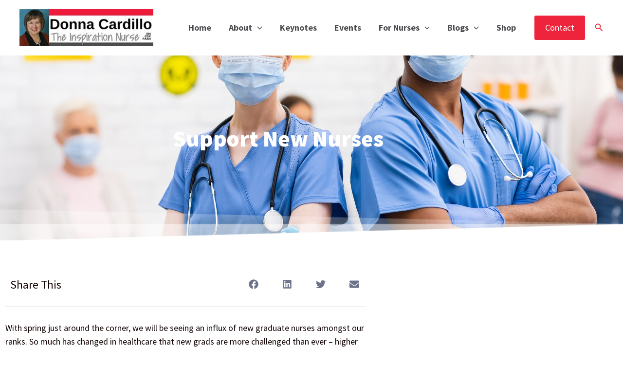

--- FILE ---
content_type: text/css
request_url: https://donnacardillo.com/wp-content/uploads/elementor/css/post-6603.css?ver=1768818359
body_size: 1975
content:
.elementor-kit-6603{--e-global-color-primary:#ED243C;--e-global-color-secondary:#ED243C;--e-global-color-text:#130303;--e-global-color-accent:#4C4D50;--e-global-color-50ad50e:#FFFFFF;--e-global-color-64edb157:#FFF;--e-global-color-d0fc88f:#F1F4F5;--e-global-color-4f1dead:#573741;--e-global-typography-primary-font-family:"Source Sans Pro";--e-global-typography-primary-font-size:3.4em;--e-global-typography-primary-font-weight:900;--e-global-typography-primary-line-height:1.1em;--e-global-typography-secondary-font-family:"Source Sans Pro";--e-global-typography-secondary-font-size:1.4em;--e-global-typography-secondary-font-weight:400;--e-global-typography-secondary-line-height:1.4em;--e-global-typography-text-font-family:"Source Sans Pro";--e-global-typography-text-font-size:1.2em;--e-global-typography-text-font-weight:400;--e-global-typography-accent-font-family:"Source Sans Pro";--e-global-typography-accent-font-size:0.9em;--e-global-typography-accent-font-weight:500;--e-global-typography-0aa26f4-font-family:"Source Sans Pro";--e-global-typography-0aa26f4-font-size:1em;--e-global-typography-0aa26f4-font-weight:400;--e-global-typography-0aa26f4-text-transform:uppercase;--e-global-typography-0aa26f4-line-height:1.3em;--e-global-typography-0aa26f4-letter-spacing:0.8px;color:var( --e-global-color-text );font-family:"Source Sans Pro", Sans-serif;font-size:1em;line-height:1.6em;}.elementor-kit-6603 button,.elementor-kit-6603 input[type="button"],.elementor-kit-6603 input[type="submit"],.elementor-kit-6603 .elementor-button{background-color:var( --e-global-color-secondary );font-size:0.9em;font-weight:700;text-transform:uppercase;letter-spacing:1px;border-style:solid;border-width:2px 2px 2px 2px;border-color:var( --e-global-color-secondary );border-radius:2px 2px 2px 2px;}.elementor-kit-6603 button:hover,.elementor-kit-6603 button:focus,.elementor-kit-6603 input[type="button"]:hover,.elementor-kit-6603 input[type="button"]:focus,.elementor-kit-6603 input[type="submit"]:hover,.elementor-kit-6603 input[type="submit"]:focus,.elementor-kit-6603 .elementor-button:hover,.elementor-kit-6603 .elementor-button:focus{background-color:var( --e-global-color-64edb157 );color:var( --e-global-color-secondary );}.elementor-kit-6603 e-page-transition{background-color:#FFBC7D;}.elementor-kit-6603 p{margin-block-end:1.2em;}.elementor-kit-6603 h1{color:var( --e-global-color-accent );font-size:2.6em;font-weight:900;}.elementor-kit-6603 h2{color:var( --e-global-color-accent );font-family:"Source Sans Pro", Sans-serif;font-size:2.5em;font-weight:800;line-height:1.1em;}.elementor-kit-6603 h3{color:var( --e-global-color-accent );font-family:"Source Sans Pro", Sans-serif;font-size:1.4em;font-weight:900;line-height:1.3em;}.elementor-kit-6603 h4{font-size:1.3em;}.elementor-section.elementor-section-boxed > .elementor-container{max-width:1140px;}.e-con{--container-max-width:1140px;}.elementor-widget:not(:last-child){margin-block-end:20px;}.elementor-element{--widgets-spacing:20px 20px;--widgets-spacing-row:20px;--widgets-spacing-column:20px;}{}h1.entry-title{display:var(--page-title-display);}@media(max-width:1024px){.elementor-kit-6603{--e-global-typography-primary-font-size:2.6em;--e-global-typography-text-font-size:1.2em;font-size:15px;}.elementor-kit-6603 h1{font-size:2.5em;}.elementor-kit-6603 h3{font-size:1.5em;}.elementor-section.elementor-section-boxed > .elementor-container{max-width:1024px;}.e-con{--container-max-width:1024px;}}@media(max-width:767px){.elementor-kit-6603{--e-global-typography-primary-font-size:2.1em;--e-global-typography-text-font-size:1.1em;--e-global-typography-accent-font-size:1em;}.elementor-kit-6603 h1{font-size:2em;}.elementor-kit-6603 h2{font-size:1.6em;}.elementor-kit-6603 h3{font-size:1.3em;}.elementor-kit-6603 h4{font-size:1.2em;}.elementor-section.elementor-section-boxed > .elementor-container{max-width:767px;}.e-con{--container-max-width:767px;}}/* Start custom CSS */html {
  font-size: 18px;
}

/*** 
--- Typography ---
***/

p~h3 {margin-top:20px;}

/*** 
--- Section Styles ---
***/
.style-1.elementor-section h2,.style-1.elementor-section h3,.style-1.elementor-section h4, .style-1.elementor-section h5, .style-1.elementor-section h6,.style-1.elementor-section p  {color:white;} 

.style-1.elementor-section {background-color:var(--e-global-color-primary);}

.style-1-light.elementor-section {background-color:var(--e-global-color-cf2fdf8);}


/*** 
--- Section Padding ---
***/

.pad-s.elementor-section  {padding: 2em 1px;}

.pad-m.elementor-section  {padding: 5em 1px;}
    @media (max-width: 767px) {.pad-m.elementor-section  {padding: 3.5em 1px;}}
    
.pad-l.elementor-section {padding: 8em 1px;}
    @media (max-width: 1024px) {.pad-l.elementor-section {padding: 6em 1px;}}

/* --- Top Padding --- */

.top-pad-s.elementor-section, .top-pad-s.elementor-column {padding-top: 2em;}

.top-pad-m.elementor-section, .top-pad-m.elementor-column
 {padding-top: 4em;}
@media (max-width: 767px) {.top-pad-m.elementor-section, .top-pad-m.elementor-column {padding-top: 3em;}}

.top-pad-l.elementor-section, .top-pad-l.elementor-column  {padding-top: 6em;}
@media (max-width: 767px) {.top-pad-l.elementor-section, .top-pad-l.elementor-column {padding-top: 4em;}}

/* --- Bottom Padding --- */

.bottom-pad-s.elementor-section  {padding-bottom: 2em;}

.bottom-pad-m.elementor-section {padding-bottom: 4em;}
@media (max-width: 767px) {.bottom-pad-m.elementor-section {padding-bottom: 3em;}}
    
.bottom-pad-l.elementor-section {padding-bottom: 6em;}
@media (max-width: 767px) {.bottom-pad-l.elementor-section {padding-bottom: 4em;}}

/* --- Left Padding --- */

.left-pad-s  {padding-left: 3%;}
@media (max-width: 767px) {.left-pad-s {padding-left:1px;}}

.left-pad-m {padding-left: 5%;}
@media (max-width: 767px) {.left-pad-m {padding-left:1px;}}
    
.left-pad-l {padding-left: 20%;}
@media (max-width: 1024px){.left-pad-l {padding-left:5%;}}
@media (max-width: 767px) {.left-pad-l {padding-left:1px;}}

    
/* --- Right Padding --- */

.right-pad-s {padding-right: 3%}
@media (max-width: 767px) {.right-pad-s {padding-right:1px;}}

.right-pad-m {padding-right: 5%}
@media (max-width: 767px) {.right-pad-m {padding-right:1px;}}

.right-pad-l {padding-right: 20%;}
@media (max-width: 1024px){.right-pad-l {padding-right:5%;}}
@media (max-width: 767px) {.right-pad-l {padding-right:1px;}}

/*** 
--- Column Padding ---
***/

.pad-s.elementor-column .elementor-widget-wrap {padding:3%;}

.pad-m.elementor-column .elementor-widget-wrap {padding:5%; }
@media (max-width: 1024px){.pad-m.elementor-column .elementor-widget-wrap {padding:4%;}}
@media (max-width: 767px){.pad.elementor-column .elementor-widget-wrap {padding:10% 3%;}}

.pad-l.elementor-column .elementor-widget-wrap {padding:7% 10%; }
@media (max-width: 1024px){.pad-l.elementor-column .elementor-widget-wrap {padding:10% 5%;}}

/* --- Button --- */
.style-1-light > .elementor-widget-container > .elementor-button-wrapper > .elementor-button {background:var(--e-global-color-50ad50e);color:var(--e-global-color-primary);border:solid var(--e-global-color-64edb157);}
.style-2 > .elementor-widget-container  > .elementor-button-wrapper > .elementor-button {background:var(--e-global-color-64edb157);color:var(--e-global-color-primary);}
.style-2-light > .elementor-widget-container > .elementor-button-wrapper > .elementor-button {background:rgba(0,0,0,0);color:var(--e-global-color-50ad50e);border:solid 2px var(--e-global-color-50ad50e); border-radius:0px;}
.style-3 > .elementor-widget-container > .elementor-button-wrapper > .elementor-button {background:rgba(0,0,0,0);color:var(--e-global-color-primary); border:0px; border-radius:0px; border-bottom:solid 2px;}

.style-3-light > .elementor-widget-container > .elementor-button-wrapper > .elementor-button {background:rgba(0,0,0,0);var(--e-global-color-64edb157); border:0px; border-radius:0px; border-bottom:solid 2px white;}

/*** 
--- Widget Padding ---
***/

/* Top Padding for Widgets */
.top-pad-s.elementor-widget{padding-top:1em}
.top-pad-m.elementor-widget{padding-top:2em}
.top-pad-l.elementor-widget{padding-top:3em}

/* Bottom Padding for Widgets */
.bottom-pad-s.elementor-widget{padding-bottom:1em}
.bottom-pad-m.elementor-widget{padding-bottom:2em}
.bottom-pad-l.elementor-widget{padding-bottom:3em}

/*** 
--- Shadows ---
***/

.no-shadow img {box-shadow: rgba(0, 0, 0, 0.0) 0px 0px 0px 0px!important}
.site-logo-img img {box-shadow: rgba(0, 0, 0, 0.0) 0px 0px 0px 0px!important}

/*** 
--- Icon ---
***/

.keep-icon-left .elementor-widget-icon-box .elementor-icon-box-wrapper {
  display: flex;
  flex-direction: row;
}

.keep-icon-left .elementor-widget-icon-box .elementor-icon-box-icon {
  flex: 0 0 auto;
  margin-left: 0px !important;
  margin-right: 14px !important;
}

/*** 
--- HEADING STYLES ---
***/

.style-3 .elementor-heading-title {font-size:1.2rem; font-weight:700; border-top: solid 2px var(--e-global-color-secondary);padding-top:20px;padding-bottom:12px;}

.style-3-light .elementor-heading-title {font-size:1.2rem; font-weight:700; color:white; border-top: solid 2px var(--e-global-color-secondary);padding-top:20px;padding-bottom:12px;}

/*** 
--- DIVIDER STYLES ---
***/
.style-1 .elementor-divider-separator {
border-top: dotted 5px var( --e-global-color-secondary)!important;
}

.style-1-light .elementor-divider-separator {
border-top: dotted 5px var(--e-global-color-cf2fdf8)!important;
}

.style-2 .elementor-divider-separator {
border-top: solid 4px var(--e-global-color-cf2fdf8)!important;width: 150px!important; margin-left:-20px;
}

/*** 
--- POST STYLES ---
***/   
 

.style-1 .elementor-posts .elementor-post__title, .style-1 .elementor-posts .elementor-post__meta-data {margin-bottom: 15px; color: var(--e-global-color-edd4c3b);}
.style-1 .elementor-post__title a {color: var(--e-global-color-edd4c3b);} 
.style-1 .elementor-post__text {padding: 15px 20px 20px 20px;}
.style-1 .elementor-post {
    background-color: var( --e-global-color-cf2fdf8);}
.style-1 .elementor-post:hover {
    background-color: var( --e-global-color-secondary);}
   
/*** 
--- IMAGE STYLES ---
***/   
 
.style-1  > .elementor-widget-container > .elementor-image {padding: 0px 0px 20px 20px;
    background-image: url(https://mc.web.gwmin.com/wp-content/uploads/sites/9/2021/12/blue-square.jpg);
    background-position: bottom left;
    background-repeat: no-repeat;
    background-size: 50% auto;
}
.style-1-light > .elementor-widget-container > .elementor-image {padding: 0px 0px 20px 20px;
    background-image: url(https://mc.web.gwmin.com/wp-content/uploads/sites/9/2021/12/teal-square.jpg);
    background-position: bottom left;
    background-repeat: no-repeat;
    background-size: 50% auto;
}

.style-2  > .elementor-widget-container > .elementor-image {padding: 0px 20px 20px 0px;
    background-image: url(https://mc.web.gwmin.com/wp-content/uploads/sites/9/2021/12/blue-square.jpg);
    background-position: bottom right;
    background-repeat: no-repeat;
    background-size: 50% auto;
}
.style-2-light > .elementor-widget-container > .elementor-image {padding: 0px 20px 20px 0px;
    background-image: url(https://mc.web.gwmin.com/wp-content/uploads/sites/9/2021/12/teal-square.jpg);
    background-position: bottom right;
    background-repeat: no-repeat;
    background-size: 50% auto;
}

.highlight: {display: inline-block;
    position: relative;
    color: white;}
    
.highlight:before {
    content: '';
    display: block;
    height: 100%;
    width: 100%;
    background: #ED243C;
    left: -5px;
    position: absolute;
    z-index: -1;
    padding: 5px;
    transform: skew(
10deg);}

.elementor-cta {text-decoration:none!important;}/* End custom CSS */

--- FILE ---
content_type: text/css
request_url: https://donnacardillo.com/wp-content/uploads/elementor/css/post-6703.css?ver=1768818360
body_size: 690
content:
.elementor-6703 .elementor-element.elementor-element-23cc81ed > .elementor-container > .elementor-column > .elementor-widget-wrap{align-content:flex-start;align-items:flex-start;}.elementor-6703 .elementor-element.elementor-element-23cc81ed:not(.elementor-motion-effects-element-type-background), .elementor-6703 .elementor-element.elementor-element-23cc81ed > .elementor-motion-effects-container > .elementor-motion-effects-layer{background-color:var( --e-global-color-text );}.elementor-6703 .elementor-element.elementor-element-23cc81ed{transition:background 0.3s, border 0.3s, border-radius 0.3s, box-shadow 0.3s;padding:50px 0px 50px 0px;}.elementor-6703 .elementor-element.elementor-element-23cc81ed > .elementor-background-overlay{transition:background 0.3s, border-radius 0.3s, opacity 0.3s;}.elementor-6703 .elementor-element.elementor-element-6e93c11 > .elementor-widget-container{padding:0px 0px 12px 0px;}.elementor-6703 .elementor-element.elementor-element-6e93c11 .elementor-heading-title{color:#ffffff;}.elementor-6703 .elementor-element.elementor-element-99d2d5b > .elementor-widget-container{margin:0px 0px -10px 0px;}.elementor-6703 .elementor-element.elementor-element-99d2d5b{color:var( --e-global-color-50ad50e );}.elementor-6703 .elementor-element.elementor-element-89d0032 .elementor-repeater-item-f9e1e8f.elementor-social-icon{background-color:var( --e-global-color-primary );}.elementor-6703 .elementor-element.elementor-element-89d0032{--grid-template-columns:repeat(0, auto);--icon-size:18px;--grid-column-gap:5px;--grid-row-gap:0px;}.elementor-6703 .elementor-element.elementor-element-89d0032 .elementor-widget-container{text-align:left;}.elementor-6703 .elementor-element.elementor-element-89d0032 .elementor-icon{border-radius:5px 5px 5px 5px;}.elementor-6703 .elementor-element.elementor-element-5ee13c7b > .elementor-element-populated{padding:0px 0px 0px 0px;}.elementor-6703 .elementor-element.elementor-element-d557e45 > .elementor-widget-container{padding:0px 0px 12px 0px;}.elementor-6703 .elementor-element.elementor-element-d557e45 .elementor-heading-title{color:#ffffff;}.elementor-6703 .elementor-element.elementor-element-67a1f18 .elementor-icon-list-icon i{color:var( --e-global-color-50ad50e );transition:color 0.3s;}.elementor-6703 .elementor-element.elementor-element-67a1f18 .elementor-icon-list-icon svg{fill:var( --e-global-color-50ad50e );transition:fill 0.3s;}.elementor-6703 .elementor-element.elementor-element-67a1f18{--e-icon-list-icon-size:14px;--icon-vertical-offset:0px;}.elementor-6703 .elementor-element.elementor-element-67a1f18 .elementor-icon-list-text{color:var( --e-global-color-50ad50e );transition:color 0.3s;}.elementor-6703 .elementor-element.elementor-element-95447fd img{width:44%;}.elementor-6703 .elementor-element.elementor-element-2b23e50 img{width:44%;}.elementor-6703 .elementor-element.elementor-element-1426a5b:not(.elementor-motion-effects-element-type-background), .elementor-6703 .elementor-element.elementor-element-1426a5b > .elementor-motion-effects-container > .elementor-motion-effects-layer{background-color:var( --e-global-color-text );}.elementor-6703 .elementor-element.elementor-element-1426a5b, .elementor-6703 .elementor-element.elementor-element-1426a5b > .elementor-background-overlay{border-radius:0px 0px 0px 0px;}.elementor-6703 .elementor-element.elementor-element-1426a5b{transition:background 0.3s, border 0.3s, border-radius 0.3s, box-shadow 0.3s;}.elementor-6703 .elementor-element.elementor-element-1426a5b > .elementor-background-overlay{transition:background 0.3s, border-radius 0.3s, opacity 0.3s;}.elementor-6703 .elementor-element.elementor-element-db4a57a > .elementor-element-populated{border-style:solid;border-width:1px 0px 0px 0px;border-color:var( --e-global-color-50ad50e );}.elementor-6703 .elementor-element.elementor-element-35c9c7b{text-align:center;font-family:var( --e-global-typography-accent-font-family ), Sans-serif;font-size:var( --e-global-typography-accent-font-size );font-weight:var( --e-global-typography-accent-font-weight );color:var( --e-global-color-50ad50e );}.elementor-theme-builder-content-area{height:400px;}.elementor-location-header:before, .elementor-location-footer:before{content:"";display:table;clear:both;}@media(max-width:1024px) and (min-width:768px){.elementor-6703 .elementor-element.elementor-element-31ca5098{width:50%;}.elementor-6703 .elementor-element.elementor-element-5ee13c7b{width:50%;}.elementor-6703 .elementor-element.elementor-element-48b2901f{width:100%;}}@media(max-width:1024px){.elementor-6703 .elementor-element.elementor-element-23cc81ed{padding:50px 20px 50px 20px;}.elementor-6703 .elementor-element.elementor-element-48b2901f > .elementor-element-populated{margin:30px 0px 0px 0px;--e-column-margin-right:0px;--e-column-margin-left:0px;}.elementor-6703 .elementor-element.elementor-element-95447fd{width:var( --container-widget-width, 33% );max-width:33%;--container-widget-width:33%;--container-widget-flex-grow:0;}.elementor-6703 .elementor-element.elementor-element-95447fd img{width:55%;}.elementor-6703 .elementor-element.elementor-element-2b23e50{width:var( --container-widget-width, 66% );max-width:66%;--container-widget-width:66%;--container-widget-flex-grow:0;}.elementor-6703 .elementor-element.elementor-element-2b23e50 img{width:78%;}.elementor-6703 .elementor-element.elementor-element-35c9c7b{font-size:var( --e-global-typography-accent-font-size );}}@media(max-width:767px){.elementor-6703 .elementor-element.elementor-element-23cc81ed{padding:30px 20px 30px 20px;}.elementor-6703 .elementor-element.elementor-element-31ca5098 > .elementor-element-populated{padding:30px 0px 0px 10px;}.elementor-6703 .elementor-element.elementor-element-95447fd{width:100%;max-width:100%;text-align:center;}.elementor-6703 .elementor-element.elementor-element-95447fd img{width:41%;}.elementor-6703 .elementor-element.elementor-element-2b23e50{width:100%;max-width:100%;}.elementor-6703 .elementor-element.elementor-element-2b23e50 img{width:100%;}.elementor-6703 .elementor-element.elementor-element-35c9c7b{font-size:var( --e-global-typography-accent-font-size );}}

--- FILE ---
content_type: text/css
request_url: https://donnacardillo.com/wp-content/uploads/elementor/css/post-6698.css?ver=1768818539
body_size: 1279
content:
.elementor-6698 .elementor-element.elementor-element-26c8d6b3 > .elementor-background-overlay{background-color:var( --e-global-color-text );opacity:0.4;transition:background 0.3s, border-radius 0.3s, opacity 0.3s;}.elementor-6698 .elementor-element.elementor-element-26c8d6b3 > .elementor-container{min-height:200px;}.elementor-6698 .elementor-element.elementor-element-26c8d6b3:not(.elementor-motion-effects-element-type-background), .elementor-6698 .elementor-element.elementor-element-26c8d6b3 > .elementor-motion-effects-container > .elementor-motion-effects-layer{background-position:center center;background-repeat:no-repeat;background-size:cover;}.elementor-6698 .elementor-element.elementor-element-26c8d6b3{transition:background 0.3s, border 0.3s, border-radius 0.3s, box-shadow 0.3s;color:var( --e-global-color-text );}.elementor-6698 .elementor-element.elementor-element-26c8d6b3 > .elementor-shape-bottom .elementor-shape-fill{fill:var( --e-global-color-50ad50e );}.elementor-6698 .elementor-element.elementor-element-26c8d6b3 > .elementor-shape-bottom svg{transform:translateX(-50%) rotateY(180deg);}.elementor-6698 .elementor-element.elementor-element-26c8d6b3 > .elementor-shape-bottom{z-index:2;pointer-events:none;}.elementor-6698 .elementor-element.elementor-element-26c8d6b3 .elementor-heading-title{color:var( --e-global-color-primary );}.elementor-6698 .elementor-element.elementor-element-18a26867 > .elementor-element-populated{transition:background 0.3s, border 0.3s, border-radius 0.3s, box-shadow 0.3s;margin:0px 0px 40px 0px;--e-column-margin-right:0px;--e-column-margin-left:0px;}.elementor-6698 .elementor-element.elementor-element-18a26867 > .elementor-element-populated > .elementor-background-overlay{transition:background 0.6s, border-radius 0.3s, opacity 0.6s;}.elementor-6698 .elementor-element.elementor-element-456848d1{text-align:center;}.elementor-6698 .elementor-element.elementor-element-456848d1 .elementor-heading-title{color:var( --e-global-color-64edb157 );}.elementor-6698 .elementor-element.elementor-element-4563741f > .elementor-widget-wrap > .elementor-widget:not(.elementor-widget__width-auto):not(.elementor-widget__width-initial):not(:last-child):not(.elementor-absolute){margin-block-end:10px;}.elementor-6698 .elementor-element.elementor-element-12bac8f{border-style:solid;border-width:1px 0px 1px 0px;border-color:rgba(159,163,173,0.2);margin-top:0px;margin-bottom:30px;padding:20px 0px 20px 0px;}.elementor-bc-flex-widget .elementor-6698 .elementor-element.elementor-element-6edb05e.elementor-column .elementor-widget-wrap{align-items:center;}.elementor-6698 .elementor-element.elementor-element-6edb05e.elementor-column.elementor-element[data-element_type="column"] > .elementor-widget-wrap.elementor-element-populated{align-content:center;align-items:center;}.elementor-6698 .elementor-element.elementor-element-6406362 > .elementor-element-populated{padding:0px 0px 0px 0px;}.elementor-6698 .elementor-element.elementor-element-ca0a376{--alignment:right;--grid-side-margin:20px;--grid-column-gap:20px;--grid-row-gap:0px;--grid-bottom-margin:0px;--e-share-buttons-primary-color:#ffffff;--e-share-buttons-secondary-color:rgba(47,55,89,0.7);}.elementor-6698 .elementor-element.elementor-element-ca0a376 .elementor-share-btn{font-size:calc(1px * 10);}.elementor-6698 .elementor-element.elementor-element-ca0a376 .elementor-share-btn__icon{--e-share-buttons-icon-size:2em;}.elementor-6698 .elementor-element.elementor-element-ca0a376 .elementor-share-btn:hover{--e-share-buttons-secondary-color:#4632da;}.elementor-6698 .elementor-element.elementor-element-75e73f64{text-align:start;}.elementor-6698 .elementor-element.elementor-element-6d17fec .elementor-cta .elementor-cta__bg, .elementor-6698 .elementor-element.elementor-element-6d17fec .elementor-cta .elementor-cta__bg-overlay{transition-duration:1500ms;}.elementor-6698 .elementor-element.elementor-element-6d17fec .elementor-cta__content{text-align:center;}.elementor-6698 .elementor-element.elementor-element-6399102{--spacer-size:50px;}.elementor-6698 .elementor-element.elementor-element-11ed5b7:not(.elementor-motion-effects-element-type-background), .elementor-6698 .elementor-element.elementor-element-11ed5b7 > .elementor-motion-effects-container > .elementor-motion-effects-layer{background-color:var( --e-global-color-primary );}.elementor-6698 .elementor-element.elementor-element-11ed5b7 > .elementor-background-overlay{background-color:#13030347;opacity:0.2;transition:background 0.3s, border-radius 0.3s, opacity 0.3s;}.elementor-6698 .elementor-element.elementor-element-11ed5b7 > .elementor-container{max-width:900px;min-height:200px;}.elementor-6698 .elementor-element.elementor-element-11ed5b7 .elementor-background-overlay{filter:brightness( 100% ) contrast( 100% ) saturate( 100% ) blur( 0px ) hue-rotate( 0deg );}.elementor-6698 .elementor-element.elementor-element-11ed5b7{transition:background 0.3s, border 0.3s, border-radius 0.3s, box-shadow 0.3s;color:var( --e-global-color-text );}.elementor-6698 .elementor-element.elementor-element-11ed5b7 > .elementor-shape-top svg{transform:translateX(-50%) rotateY(180deg);}.elementor-6698 .elementor-element.elementor-element-11ed5b7 .elementor-heading-title{color:var( --e-global-color-primary );}.elementor-6698 .elementor-element.elementor-element-2bb9e40 > .elementor-widget-wrap > .elementor-widget:not(.elementor-widget__width-auto):not(.elementor-widget__width-initial):not(:last-child):not(.elementor-absolute){margin-block-end:10px;}.elementor-6698 .elementor-element.elementor-element-2bb9e40 > .elementor-element-populated{transition:background 0.3s, border 0.3s, border-radius 0.3s, box-shadow 0.3s;margin:0px 0px 40px 0px;--e-column-margin-right:0px;--e-column-margin-left:0px;}.elementor-6698 .elementor-element.elementor-element-2bb9e40 > .elementor-element-populated > .elementor-background-overlay{transition:background 0.6s, border-radius 0.3s, opacity 0.6s;}.elementor-6698 .elementor-element.elementor-element-3ebaf40{text-align:center;}.elementor-6698 .elementor-element.elementor-element-3ebaf40 .elementor-heading-title{font-family:"Source Sans Pro", Sans-serif;font-size:3.4em;font-weight:900;line-height:1.1em;color:#FFFFFF;}.elementor-6698 .elementor-element.elementor-element-c5fc921{--grid-row-gap:35px;--grid-column-gap:30px;}.elementor-6698 .elementor-element.elementor-element-c5fc921 .elementor-post__meta-data span + span:before{content:"•";}.elementor-6698 .elementor-element.elementor-element-c5fc921 .elementor-post__title, .elementor-6698 .elementor-element.elementor-element-c5fc921 .elementor-post__title a{color:var( --e-global-color-primary );}.elementor-6698 .elementor-element.elementor-element-c5fc921 .elementor-post__read-more{color:var( --e-global-color-primary );}@media(max-width:1024px) and (min-width:768px){.elementor-6698 .elementor-element.elementor-element-18a26867{width:100%;}.elementor-6698 .elementor-element.elementor-element-4563741f{width:100%;}.elementor-6698 .elementor-element.elementor-element-c5d800a{width:100%;}.elementor-6698 .elementor-element.elementor-element-2bb9e40{width:100%;}}@media(max-width:1024px){.elementor-6698 .elementor-element.elementor-element-26c8d6b3 > .elementor-container{min-height:300px;}.elementor-6698 .elementor-element.elementor-element-26c8d6b3 > .elementor-shape-bottom svg{height:50px;}.elementor-6698 .elementor-element.elementor-element-18a26867 > .elementor-element-populated{padding:20px 10px 20px 10px;}.elementor-6698 .elementor-element.elementor-element-2e12849e{padding:0px 30px 0px 30px;} .elementor-6698 .elementor-element.elementor-element-ca0a376{--grid-side-margin:20px;--grid-column-gap:20px;--grid-row-gap:0px;--grid-bottom-margin:0px;}.elementor-6698 .elementor-element.elementor-element-0f6aad9 > .elementor-element-populated{padding:0px 0px 0px 0px;}.elementor-6698 .elementor-element.elementor-element-11ed5b7 > .elementor-container{min-height:450px;}.elementor-6698 .elementor-element.elementor-element-2bb9e40 > .elementor-element-populated{padding:20px 10px 20px 10px;}.elementor-6698 .elementor-element.elementor-element-3ebaf40 .elementor-heading-title{font-size:2.6em;}}@media(max-width:767px){.elementor-6698 .elementor-element.elementor-element-26c8d6b3 > .elementor-container{min-height:350px;}.elementor-6698 .elementor-element.elementor-element-26c8d6b3 > .elementor-shape-bottom svg{height:40px;}.elementor-6698 .elementor-element.elementor-element-26c8d6b3{padding:0px 0px 0px 0px;}.elementor-6698 .elementor-element.elementor-element-2e12849e{padding:20px 20px 0px 20px;}.elementor-6698 .elementor-element.elementor-element-1f189cc{text-align:center;}.elementor-6698 .elementor-element.elementor-element-ca0a376{--alignment:center;} .elementor-6698 .elementor-element.elementor-element-ca0a376{--grid-side-margin:20px;--grid-column-gap:20px;--grid-row-gap:0px;--grid-bottom-margin:0px;}.elementor-6698 .elementor-element.elementor-element-0f6aad9 > .elementor-element-populated{padding:0px 0px 0px 0px;}.elementor-6698 .elementor-element.elementor-element-11ed5b7 > .elementor-container{min-height:350px;}}/* Start custom CSS for section, class: .elementor-element-26c8d6b3 */.elementor-shape-fill{fill"url(MyGradient) #447799;"}/* End custom CSS */
/* Start custom CSS for section, class: .elementor-element-11ed5b7 */.elementor-shape-fill{fill"url(MyGradient) #447799;"}/* End custom CSS */